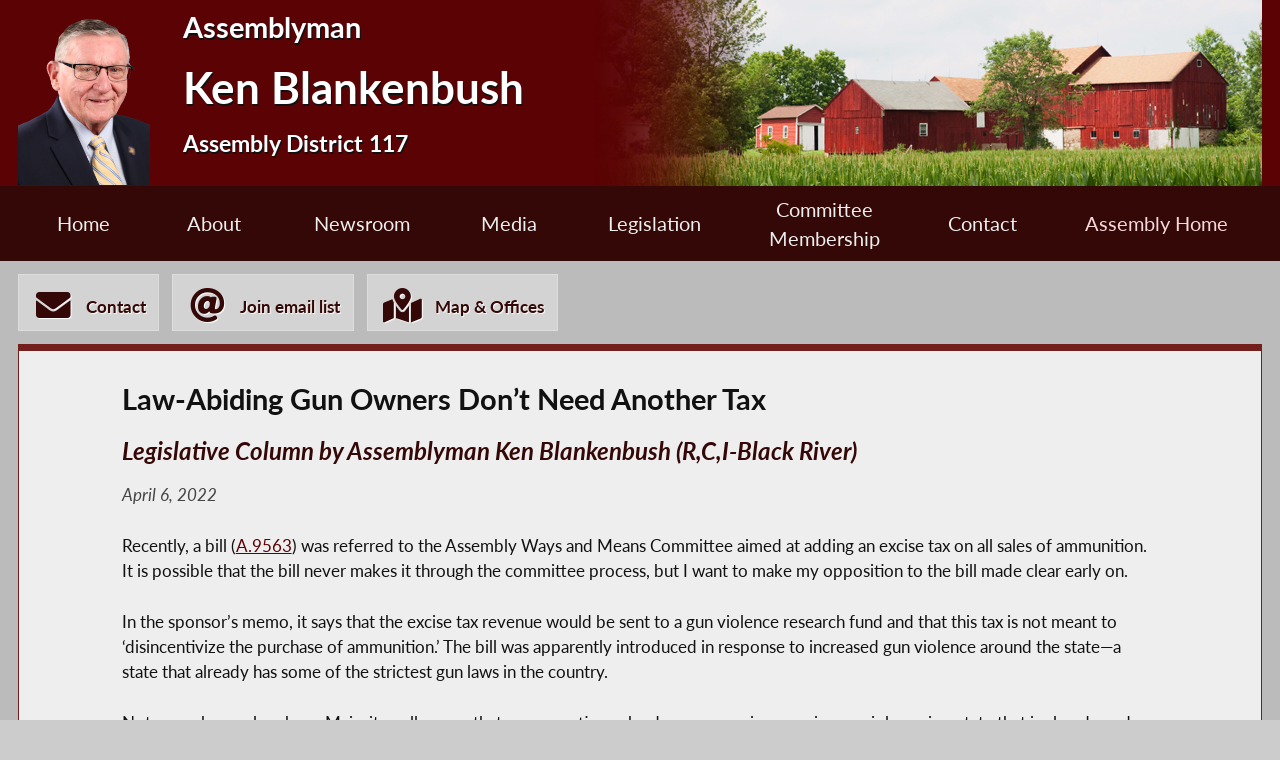

--- FILE ---
content_type: text/html; charset=utf-8
request_url: https://nyassembly.gov/mem/Ken-Blankenbush/story/101569
body_size: 9814
content:
<!DOCTYPE HTML>
<!--[if lt IE 7]>      <html class="no-js lt-ie9 lt-ie8 lt-ie7" lang="en"> <![endif]-->
<!--[if IE 7]>         <html class="no-js lt-ie9 lt-ie8" lang="en"> <![endif]-->
<!--[if IE 8]>         <html class="no-js lt-ie9" lang="en"> <![endif]-->
<!--[if gt IE 8]><!--> <html lang="en"> <!--<![endif]-->
<head>
    
<!-- Google tag (gtag.js) -->
<script async src="https://www.googletagmanager.com/gtag/js?id=G-6RYKXL59GH"></script>
<script>
  window.dataLayer = window.dataLayer || [];
  function gtag(){dataLayer.push(arguments);}
  gtag('js', new Date());

  gtag('config', 'G-6RYKXL59GH');
</script>
    <meta charset="utf-8">
    <meta name="googlebot"   content="noodp" />
    <meta name="keywords"    content="Ken, Blankenbush, Ken Blankenbush, Assemblymember, Assemblyman, 117, AD 117, District 117, Assembly District 117, New York State Assembly, New York, Assembly, New York State Legislature" />
    <meta name="description" content="News and Information from the New York State Assembly">
    <!-- proper viewport setting that doesn't disable zoom -->
    <meta name="viewport" content="width=device-width, initial-scale=1">

    
    <title> Ken Blankenbush - Assembly District 117 |Assembly Member Directory | New York State Assembly </title>

    <link rel="stylesheet" href="/styles/vendor/normalize-v8.0.0.min.css">
<link rel="stylesheet" href="/styles/global.css">
<link rel="stylesheet" href="/scripts/vendor/fontawesome-free-7.0.0-web/css/all.css">
<link rel="stylesheet" href="/scripts/vendor/font-awesome/css/all.css">
<link rel="stylesheet" href="/styles/form_styles.css">
<link rel="stylesheet" href="/styles/story_styles.css">
<link rel="stylesheet" href="/styles/banner_scroll_styles.css">
<link rel="stylesheet" href="/mem/styles/member_styles.css">
<link rel="stylesheet" href="/styles/color_styles.css">
<script src="/scripts/vendor/jquery-3.5.1.min.js" ></script>
</head>

<body class="
    table-1 entity-117 page-23 template-red ">
    <div id="top"></div>
    <a href="#page-content" class="skip-link">Skip to main content</a>
    <style>
#inner-header{
    background-image: url("/write/upload/member_files/member_headers/mem_barn_image.png");
}
</style>


<!-- header, width of whole page -->
<header id="page-header">

	<!-- inside header, width of content -->
	<div id="inner-header" class="max-wrapper">

        <img class="headshot" src="/write/upload/member_files/117/header_headshot/117.png?hhst=1746713542" height="185" alt=" Ken Blankenbush headshot" srcset="/write/upload/member_files/117/header_headshot/117_1500.png?hhst=1746713542 1500w,
                    
/write/upload/member_files/117/header_headshot/117_1000.png?hhst=1746713542 1000w,
                    
/write/upload/member_files/117/header_headshot/117_500.png?hhst=1746713542 500w,
                    
/write/upload/member_files/117/header_headshot/117_250.png?hhst=1746713542 250w" sizes="250px"/> <div class="member-info"><h1 id="head-mem-title">Assemblyman</h1><h1 id="head-mem-name"> Ken Blankenbush</h1><h1 id="head-mem-dist">Assembly District 117</h1></div>
        <!-- <a href="/" title="Assembly Home" class="header-bookmark" aria-label="Return to Assembly Home">
            <i class="fa fa-home fa-2x" aria-hidden="true"></i> <span>Assembly Home</span>
        </a> -->
        <span class="overlay"></span>
    </div><!-- end inner-header -->

    


	<nav id="top-menu" aria-label="Main Menu">
		<ul class="main-menu max-wrapper">
		<li id="mem-home"><a href="/mem/Ken-Blankenbush/">Home</a></li><li id="mem-about" aria-haspopup="true"><a href="/mem/Ken-Blankenbush/about/">About</a><ul class="submenu" aria-label="submenu"><li id="mem-welcome">
								<a href="/mem/Ken-Blankenbush/welcome/"  >Welcome Letter
								</a>
							</li><li id="mem-bio">
								<a href="/mem/Ken-Blankenbush/bio/"  >Biography
								</a>
							</li><li id="mem-map">
								<a href="/mem/Ken-Blankenbush/map/"  >District Map
								</a>
							</li></ul></li><li id="mem-newsroom" aria-haspopup="true"><a href="/mem/Ken-Blankenbush/newsroom/">Newsroom</a><ul class="submenu" aria-label="submenu"><li id="mem-press">
								<a href="/mem/Ken-Blankenbush/press/"  >Press Releases
								</a>
							</li><li id="mem-postings">
								<a href="/mem/Ken-Blankenbush/postings/"  >Publications
								</a>
							</li></ul></li><li id="mem-media" aria-haspopup="true"><a href="/mem/Ken-Blankenbush/media/">Media</a><ul class="submenu" aria-label="submenu"><li id="mem-photos">
								<a href="/mem/Ken-Blankenbush/photos/"  >Photos
								</a>
							</li><li id="mem-video">
								<a href="/mem/Ken-Blankenbush/video/"  >Video
								</a>
							</li></ul></li><li id="mem-sponsor"><a href="/mem/Ken-Blankenbush/sponsor/">Legislation</a></li><li id="mem-comm"><a href="/mem/Ken-Blankenbush/comm/">Committee <br> Membership</a></li><li id="mem-contact"><a href="/mem/Ken-Blankenbush/contact/">Contact</a></li><li id="assem-home"><a href="/">Assembly Home</a></li>		</ul>
	</nav> <!-- /#member_menu -->


</header>

<div id="social-bar" class="max-wrapper">

    <nav id="contact-icons-wrapper" aria-label="Contact Menu">
        <a href="/mem/Ken-Blankenbush/contact/" class="icon-box contact-icon">
                <i class="fas fa-envelope fa-2x"></i> <span>Contact</span>
            </a><a href="/mem/Ken-Blankenbush/enews/" class="icon-box enews-icon">
                <i class="fas fa-at fa-2x"></i> <span>Join email list</span>
            </a><a href="/mem/Ken-Blankenbush/office/" class="icon-box office-icon">
                <i class="fas fa-map-marked-alt fa-2x"></i> <span>Map & Offices</span>
            </a>    </nav> <!-- /#contact-icons-wrapper -->

</div> <!-- /.social-bar -->



<main id="page-content" class="max-wrapper flex story  story ">

	 <!-- css_id: story-mod element type: module-->
    <section class="page-element module  colspan-12  rowspan-25" id="story-mod">
        <div class="mod-inner"><!-- p tag found --><article class="storytext"><header><h1 id="story-title">Law-Abiding Gun Owners Don’t Need Another Tax</h1>
<h2 class="storysub">Legislative Column by Assemblyman Ken Blankenbush (R,C,I-Black River)</h2><div class="story-date">April 6, 2022</div>
</header><p>Recently, a bill (<a href="/leg/?bn=A.9563&term=2021">A.9563</a>) was referred to the Assembly Ways and Means Committee aimed at adding an excise tax on all sales of ammunition. It is possible that the bill never makes it through the committee process, but I want to make my opposition to the bill made clear early on.</p> <p>In the sponsor’s memo, it says that the excise tax revenue would be sent to a gun violence research fund and that this tax is not meant to ‘disincentivize the purchase of ammunition.’ The bill was apparently introduced in response to increased gun violence around the state—a state that already has some of the strictest gun laws in the country.</p> <p>Not enough people ask my Majority colleagues that very question, why do we see an increase in gun violence in a state that is already under the thumb of their over-reaching gun restrictions? Is it possible that we don’t have a gun problem but more of a violent crime problem? Adding an excise tax on ammunition does not get at the root problem of pro-criminal legislation which has come out of Albany that only emboldens bad actors.</p> <p>In fact, this tax would only hurt law-abiding gun owners who are just looking to purchase ammunition. Criminals, by definition, do not follow the law. They are not going into our community gun stores and contributing to our economy. They are getting their weapons through back channels. I am more than supportive of getting illegal guns off our streets, but this isn’t something the bill addresses.</p> <p>On the point of this tax not ‘disincentivizing’ the purchase of ammunition, really? An extra 5 cents per round can add up quickly on a total purchase. This would be a totally unnecessary price increase at a time we are already experiencing a record 40-year inflation high and gas prices well over $4 per gallon.</p> <p>The Second Amendment in New York continues to be under attack. “The right of the people to keep and bear arms, shall not be infringed.” In Albany, I will continue to push back on legislation that jeopardizes the rights of our gun owners in the North Country and Mohawk Valley.</p> <p>With any questions on this or any other legislative issue, please reach out to my office at <a href="mailto:blankenbushk@nyassembly.gov">blankenbushk@nyassembly.gov</a> or 315-493-3909.</p></article>
</div><!-- /.mod-inner -->    </section> <!-- /.module -->
</main> <!-- end main content -->
<noscript>
	<link rel='stylesheet' href='/styles/noscript_styles.css'>
</noscript> <!-- footer bar -->
<footer>
	<div class="sub-footer">
		<nav class="max-wrapper" aria-label="Footer Menu">
			<a href="/">Assembly Home</a>			<a href="/mem/">Assembly Member Listing</a>			<a href="/mem/search/">Who is my Assemblymember</a>			<a href="/sitemap/">Sitemap</a>			<a href="mailto:webmaster@nyassembly.gov" target="_blank">Contact Webmaster</a>
			<div id="btt-wrapper" class="footer-col">
				<a href="#top" id="btt" aria-label="Back to top">
					<i class="fa fa-arrow-up fa-2x"></i>
				</a>
			</div>
		</nav>
	</div>
</footer><script src="/scripts/global.js" ></script>
<script src="/scripts/moment.js" ></script>
<script src="/scripts/inputmasking.js" ></script>
<script src="https://www.google.com/recaptcha/api.js" ></script>



	<script>
 $(document).ready(function(){
    // initialize masking for all inputs with the data-mask-type attr
    $.mask();
});
</script>
</body>
</html>
